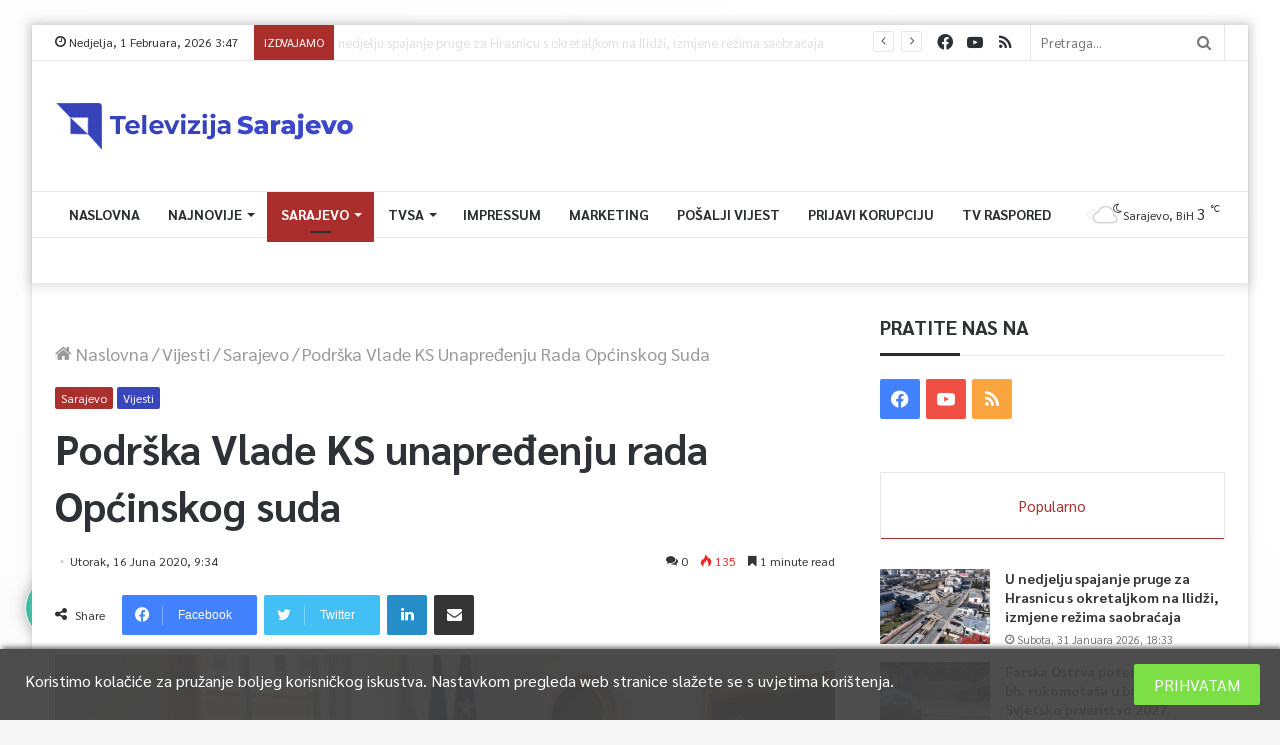

--- FILE ---
content_type: text/css
request_url: https://tvsa.ba/wp-content/plugins/elementskit/modules/parallax/assets/css/style.css?ver=1.5.7
body_size: 370
content:
.ekit-section-parallax-layer {
    position: absolute;
    pointer-events: none;
}

.ekit-section-parallax-layer .elementskit-parallax-graphic {
    width: 100%;
    height: auto;
    overflow: visible;
}

.ekit-section-parallax-layer svg.elementskit-parallax-graphic {
    width: 100px;
}

.item_animation {
    position: absolute;
    overflow: hidden;
    animation: ekit-fade 5s infinite linear
}

.elementskit-invisible {
    visibility: hidden;
}

.elementskit-parallax-multi-container {
    transition: none!important;
}
.ekit-section-parallax-type-tilt{
    pointer-events: auto!important;
    z-index: 99999;
}
@-webkit-keyframes ekit-fade {
    0% {
        opacity: 0.3;
    }
    100% {
        opacity: 1;
    }
}

@keyframes ekit-fade {
    0% {
        opacity: 0.3;
    }
    100% {
        opacity: 1;
    }
}

@-webkit-keyframes ekit-rotate {
    from {
        -webkit-transform: rotate(0);
        transform: rotate(0);
    }
    to {
        -webkit-transform: rotate(360deg);
        transform: rotate(360deg);
    }
}

@keyframes ekit-rotate {
    from {
        -webkit-transform: rotate(0);
        transform: rotate(0);
    }
    to {
        -webkit-transform: rotate(360deg);
        transform: rotate(360deg);
    }
}

@-webkit-keyframes ekit-bounce {
    0% {
        -webkit-transform: translate3d(0, 0, 0);
        transform: translate3d(0, 0, 0);
    }
    40% {
        -webkit-transform: translate3d(0, 150%, 0);
        transform: translate3d(0, 150%, 0);
    }
    100% {
        -webkit-transform: translate3d(0, 0, 0);
        transform: translate3d(0, 0, 0);
    }
}

@keyframes ekit-bounce {
    0% {
        -webkit-transform: translate3d(0, 0, 0);
        transform: translate3d(0, 0, 0);
    }
    40% {
        -webkit-transform: translate3d(0, 50%, 0);
        transform: translate3d(0, 50%, 0);
    }
    100% {
        -webkit-transform: translate3d(0, 0, 0);
        transform: translate3d(0, 0, 0);
    }
}

@-webkit-keyframes ekit-zoom {
    0% {
        -webkit-transform: scale(1);
        transform: scale(1);
    }
    100% {
        -webkit-transform: scale(0.5);
        transform: scale(0.5);
    }
}

@keyframes ekit-zoom {
    0% {
        -webkit-transform: scale(1);
        transform: scale(1);
    }
    100% {
        -webkit-transform: scale(0.5);
        transform: scale(0.5);
    }
}

@keyframes ekit-rotate-box {
    0% {
        transform: translate(0px, 0px) rotate(0deg) scale(1);
    }
    20% {
        transform: translate(73px, -1px) rotate(36deg) scale(0.9);
    }
    40% {
        transform: translate(141px, 72px) rotate(72deg) scale(1);
    }
    60% {
        transform: translate(83px, 122px) rotate(108deg) scale(1.2);
    }
    80% {
        transform: translate(-40px, 72px) rotate(144deg) scale(1.1);
    }
    100% {
        transform: translate(0px, 0px) rotate(0deg) scale(1);
    }
}

@-webkit-keyframes ekit-rotate-box {
    0% {
        -webkit-transform: translate(0px, 0px) rotate(0deg) scale(1);
    }
    20% {
        -webkit-transform: translate(73px, -1px) rotate(36deg) scale(0.9);
    }
    40% {
        -webkit-transform: translate(141px, 72px) rotate(72deg) scale(1);
    }
    60% {
        -webkit-transform: translate(83px, 122px) rotate(108deg) scale(1.2);
    }
    80% {
        -webkit-transform: translate(-40px, 72px) rotate(144deg) scale(1.1);
    }
    100% {
        -webkit-transform: translate(0px, 0px) rotate(0deg) scale(1);
    }
}

@-webkit-keyframes ekit-left-right {
    0% {
        -webkit-transform: translateX(-50%);
        transform: translateX(-50%);
    }
    50% {
        -webkit-transform: translateX(50%);
        transform: translateX(50%);
    }
    100% {
        -webkit-transform: translateX(-50%);
        transform: translateX(-50%);
    }
}

@keyframes ekit-left-right {
    0% {
        -webkit-transform: translateX(-50%);
        transform: translateX(-50%);
    }
    50% {
        -webkit-transform: translateX(50%);
        transform: translateX(50%);
    }
    100% {
        -webkit-transform: translateX(-50%);
        transform: translateX(-50%);
    }
}

--- FILE ---
content_type: text/css
request_url: https://tvsa.ba/wp-content/plugins/wp-cookie-allow/modules/automate-replace/css/wpca-replacement.min.css?ver=3.2.11
body_size: 88
content:
#wpca-placeholer-html{display:none}.wpca-replacement-elem,.wpca-replacement-elem *{box-sizing:border-box}.wpca-replacement-elem{width:100%;max-width:100%;font-weight:bold;padding:10px;position:relative;z-index:1;background:#f4efea;overflow:hidden;text-align:left;padding:1em;margin:1em 0}.wpca-replacement-elem:first-child{margin-top:0}.wpca-replacement-elem .wpca-replacement-logo{width:13%;height:auto;max-width:100%;position:absolute;bottom:0;right:0;z-index:100000}.wpca-replacement-elem p{padding-right:13px}.wpca-replacement-elem img{border:none !important;border-radius:0 !important;box-shadow:none !important}.wpca-replacement-elem .wpca-btn{margin:10px 0;display:block}.wpca-replacement-elem .wpca-btn+.wpca-btn{display:block;margin-left:0}.sidebar .widget .wpca-replacement-elem p{padding-right:0}.sidebar .widget .wpca-replacement-elem .wpca-btn{width:100%}